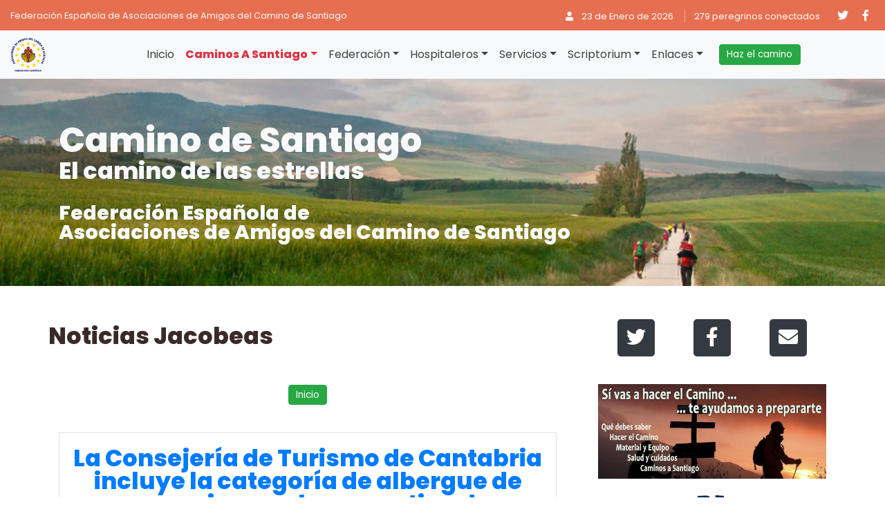

--- FILE ---
content_type: text/html
request_url: https://www.caminosantiago.org/cpperegrino/prensa/verprensa.asp?PrensaID=19345
body_size: 11537
content:

<!doctype html>
<html lang="es">

<!-- Incluyo Cabecera -->
<head>
	
	<!-- Google tag (gtag.js) -->
	<script async src="https://www.googletagmanager.com/gtag/js?id=G-KK2X8MKSTW"></script>
	<script>
	  window.dataLayer = window.dataLayer || [];
	  function gtag(){dataLayer.push(arguments);}
	  gtag('js', new Date());

	  gtag('config', 'G-KK2X8MKSTW');
	</script>
	
	<script>
	function googleTranslateElementInit() {
		new google.translate.TranslateElement({pageLanguage: 'es', includedLanguages: 'es,ca,eu,gl,en,fr,it,pt,de,nl,ja,ko,hr,ro,fi,lt,pl,da,uk,sk', layout: google.translate.TranslateElement.InlineLayout.SIMPLE, gaTrack: true}, 'google_translate_element');
	}		
	</script>
	<!--script src="https://translate.google.com/translate_a/element.js?cb=googleTranslateElementInit"></script-->	
	<script type="text/javascript" src="https://translate.google.com/translate_a/element.js?cb=googleTranslateElementInit"></script>
	
	
	<title>Federación Española de Asociaciones de Amigos del Camino de Santiago</title>
	    <meta http-equiv="Content-Type" content="text/html; charset=UTF-8" />
  	<meta charset="utf-8" />
  	<meta name="viewport" content="width=device-width, initial-scale=1, maximum-scale=1, user-scalable=0" />
  	<meta name="description" content="Bienvenido a la Web de la Federación Española de Asociaciones de Amigos del Camino de Santiago. Todo sobre el Camino de Santiago, información, guías, descripción, planos, consejos, albergues, hospitaleros, noticias, Asociaciones de Amigos del Camino.">
	<meta name="keywords" content="Federación Española, Asociaciones, Amigos del Camino, Camino de Santiago, planifica, paso a paso, rutas, etapas, localidades, consejos, información, guía, perfiles, hostales, noticias, albergues, alojamientos, servicios, peregrino, viaje, caminos, jacobeo, jacobea, mapas, planos, recomendaciones, recorridos, peregrinación, hospitaleros, refugios">
  	<meta name="author" content="Federación Española de Asociaciones de Amigos del Camino de Santiago">
	<meta name="copyright" content="Federación Española de Asociaciones de Amigos del Camino de Santiago">		
  	<meta name="robots" content="index, follow" />
  	<meta name="googlebot" content="index, follow, max-snippet:-1, max-image-preview:large, max-video-preview:-1" />
  	<meta name="bingbot" content="index, follow, max-snippet:-1, max-image-preview:large, max-video-preview:-1" />
  	<link rel="canonical" href="/" />
  	<meta property="og:locale" content="es_ES" />
  	<meta property="og:type" content="website" />
  	<meta property="og:title" content="Camino de Santiago" />
  	<meta property="og:url" content="/" />
  	<meta property="og:site_name" content="Camino de Santiago" />
  	<meta name="twitter:card" content="summary_large_image" />

  	<link rel="shortcut icon" href="../img/favicon.ico">
  	<link rel="preconnect" href="https://fonts.gstatic.com">
  <link
    href="https://fonts.googleapis.com/css2?family=Lato:ital,wght@0,400;0,700;1,400;1,700&family=Poppins:ital,wght@0,300;0,400;0,500;0,800;1,300;1,400;1,500;1,800&display=swap"
    rel="stylesheet">
  <link href="../css/federacion.css" rel="stylesheet">
  <link href="../css/navbar.css" rel="stylesheet">
</head>


<body>
	<!-- Publicidad superior -->
<!--div class="destacados-top">
	<div class="jumbotron-fluid">
    	<div class="col-12 text-center" style="background-color: #e4c932;">
        	<a href="../scriptorium/vuelve.asp">
            <img src="../img/InfoSituacion.jpg" alt="Información sobre el Camino"></a>
       	</div>
   	</div>
</div-->

<!-- Barra superior -->
<!-- Inicio de la Cabecera -->

<!-- Barra superior -->
<div class="topbar sticky-top">
	<div class="container-fluid">
		<div class="row">
  			<!-- Identificación de Usuario -->
           	<div class="d-none d-md-block text-md-center text-lg-left col-12 col-lg-6">
            	<span class="align-middle"><small>
                   
                	Federación Española de Asociaciones de Amigos del Camino de Santiago 
             	
                </small></span>
        	</div>
  			<!-- Redes sociales, administración y datos de Fecha y concurrencia de visitas -->
      		<div class="col-12 col-lg-6 d-flex flex-md-row-reverse justify-content-center justify-content-lg-start">
     			<div class="social-icons">
     				<a href="https://twitter.com/Federacion_CS" target="_blank">
                    <i class="fab fa-twitter" aria-hidden="true"></i></a>
       				<a href="https://www.facebook.com/revistaperegrino?fref=ts" target="_blank">
                    <i class="fab fa-facebook-f" aria-hidden="true"></i></a>
     			</div>
				<!-- Datos de Administración - Fecha y Visitantes concurrentes-->
          		<div class="meta-toolbar">
           			<div class="container-fluid flex-row flex-md-row-reverse">
              			<small>
                        <span class="d-block d-sm-inline">
						<a href="../admin/ctrladmin.asp"> <i class="fas fa-user"></i> &nbsp;&nbsp;</a>
                  		</span>
              			<span class="d-block d-sm-inline">
						23 de Enero de 2026
                  		</span>
                 		<span class="d-block d-sm-inline">
						279 peregrinos conectados
                  		</span>
                        </small>
           			</div>
          		</div>
    		</div>
 		</div>
	</div>
</div>


<!-- Menu de Navegación Principal -->
<!-- Menu de Navegación Principal -->
<nav class="navbar navbar-expand-lg navbar-light bg-light sticky-top btco-hover-menu">
<div class="container-fluid flex-row flex-lg-row px-2 px-lg-0">
	<a class="navbar-brand" href="/">
	<img src="../img/logoFederacion.png" height="50" alt="Federacion Española de Asociaciones de Amigos del Camino de Santiago" /></a>
    <button class="navbar-toggler" type="button" data-toggle="collapse" data-target="#navbarNavDropdown"
        aria-controls="navbarNavDropdown" aria-expanded="false" aria-label="Toggle navigation">
        <span class="navbar-toggler-icon"></span>
	</button>

	<div class="collapse navbar-collapse flex-column flex-lg-row justify-content-md-center px-4 px-md-0" id="navbarNavDropdown">
	  <ul class="navbar-nav flex-md-wrap justify-content-md-center justify-content-lg-start">
 			<li class="nav-item"> 
            	<a href="../comun/inicio.asp" class="nav-link">Inicio</a> </li>
           	<li class="nav-item dropdown">
            	<a class="nav-link dropdown-toggle text-danger" href="#" id="dropdown01" data-toggle="dropdown" aria-haspopup="true" aria-expanded="false"><b>Caminos a Santiago</b></a>
            	<ul class="dropdown-menu" aria-labelledby="dropdown01">
              		<li><a class="dropdown-item text-primary" href="../caminos/caminos.asp">
                    <b>Caminos a Santiago en España</b></a></li>
              		<li><a class="dropdown-item text-primary" href="../caminos/caminoseu.asp">
                    <b>Caminos Europeos</b></a></li>
              		<li><a class="dropdown-item text-primary" href="../caminos/caminosam.asp">
                    <b>Caminos Americanos</b></a></li>
              		<li><a class="dropdown-item text-primary" href="../caminos/caminosmar.asp">
                    <b>Rutas Marítimas</b></a></li>
              		<li><a class="dropdown-item text-primary" href="../caminos/buscapueblo.asp">
                    <b>Localizador Poblaciones</b></a></li>
              		<li><a class="dropdown-item text-primary" href="../caminos/buscalbergue.asp">
					<b>Localizador Albergues</b></a></li>               
              		<li><a class="dropdown-item" href="../caminos/nuestroscaminos.asp">
                    Nuestros Caminos</a></li>
              		<li><a class="dropdown-item" href="../consejos/conocer.asp">
                    Haz el Camino - Qué debes saber</a></li>
              		<li><a class="dropdown-item" href="../caminos/criterios.asp">
                    Criterios de Valoración</a></li>
					<li><a class="dropdown-item dropdown-toggle" href="#" id="dropdown01-1" data-toggle="dropdown" aria-haspopup="true" aria-expanded="false">Albergues</a>
						<ul class="dropdown-menu" aria-labelledby="dropdown01-1">
              				<li><a class="dropdown-item" href="../caminos/normasalbergues.asp">
                                Albergues - Normas de uso</a></li>
              				<li><a class="dropdown-item" href="../caminos/normativalbergues.asp">
                                Albergues - Normativa España</a></li>
                  		</ul>
					</li>
              		<li><a class="dropdown-item" href="../servicios/pdf/Senalizacion.pdf" target="_blank">
                    Señalización - Directrices</a></li>
              		
              		<li><a class="dropdown-item dropdown-toggle" href="#" id="dropdown01-2" data-toggle="dropdown" aria-haspopup="true" aria-expanded="false">APP's y Tecnología</a>
            			<ul class="dropdown-menu" aria-labelledby="dropdown01-1">
              				<li><a class="dropdown-item" href="../apps/IGNCaminos.asp">
                                IGN - Camino de Santiago</a></li>
              				<li><a href="https://centrodedescargas.cnig.es/CentroDescargas/catalogo.do?Serie=CSANT" target="_blank" class="dropdown-item" >
                                IGN - Centro de Descargas</a></li>
              				<li><a class="dropdown-item" href="../apps/AlertCops.asp">
                                Seguridad - Alert Cops</a></li>
              				<li><a class="dropdown-item" href="../apps/GuardiaCivil.asp">
                                Guardia Civil - Atención al Peregrino</a></li>
                  		</ul>
              		</li>
            	</ul>
          	</li>

		  	<li class="nav-item dropdown">
            	<a class="nav-link dropdown-toggle" href="#" id="dropdown02" data-toggle="dropdown" aria-haspopup="true" aria-expanded="false">Federación</a>
            	<ul class="dropdown-menu" aria-labelledby="dropdown02">
              		<li><a class="dropdown-item" href="../comun/federacion.asp">Quienes somos</a></li>
              		<li><a class="dropdown-item" href="../asociaciones/JuntaDirectiva.asp">Junta Directiva</a></li>
              		<li><a class="dropdown-item dropdown-toggle" href="#" id="dropdown02-1" data-toggle="dropdown" aria-haspopup="true" aria-expanded="false">Normativa Federación Española</a>
            			<ul class="dropdown-menu" aria-labelledby="dropdown01-1">
              				<li><a class="dropdown-item" href="../normativa/Estatutos.asp">
                                	Estatutos FEAACS</a></li>
              				<li><a class="dropdown-item" href="../normativa/CodigoEtico.asp">
                                	Código Ético</a></li>
                  		</ul>
              		</li>
              		<!--li><a class="dropdown-item" href="../asamblea/asamblea.asp">Asamblea Anual 2023</a></li-->
              		<li><a class="dropdown-item" href="../asociaciones/asociacioneslabor.asp">La labor de las Asociaciones</a></li>
              		<li><a class="dropdown-item" href="../asociaciones/asociaciones.asp">Directorio de Asociaciones</a></li>
              		<li><a class="dropdown-item" href="../asociaciones/campanual.asp">Informe de la Campaña Anual</a></li>
					
              		<li><a class="dropdown-item" href="../comun/avisolegal.asp">Aviso Legal</a></li>
            	</ul>
          	</li>
          	<li class="nav-item dropdown">
            	<a class="nav-link dropdown-toggle" href="#" id="dropdown03" data-toggle="dropdown" aria-haspopup="true" aria-expanded="false">Hospitaleros</a>
            	<ul class="dropdown-menu" aria-labelledby="dropdown03">
             		<li><a class="dropdown-item" href="../hospitaleros/hospitaleros.asp">
                 		Hospitaleros Voluntarios </a></li>
                 	<li><a class="dropdown-item" href="../hospitaleros/cursos.asp">
                     	Cursos HOSVOL </a></li>
                	<li><a class="dropdown-item" href="../hospitaleros/Boletin.asp">
                 		Boletin HosVol </a></li>
               		<li><a class="dropdown-item" href="../hospitaleros/diccionario.asp">
                      	Diccionario Hospitaleros</a></li>
	              	<li class="dropdown-divider"></li>
                	<li><a class="dropdown-item" href="../hospitaleros/razon.asp">
                      	Una razón</a></li>
                	<li><a class="dropdown-item" href="../hospitaleros/iniciativa.asp">
                  		Una iniciativa</a></li>
              		<li><a class="dropdown-item" href="../hospitaleros/historia.asp">
                     	Raíz histórica</a></li>
                  	<li><a class="dropdown-item" href="../hospitaleros/actualidad.asp">
                     	Historia actual</a></li>
                  	<li><a class="dropdown-item" href="../hospitaleros/aporte.asp">
                      	Que aportan hoy</a></li>
                 	<!--[if lte IE 6]></td></tr></table></a><![endif]-->
           		</ul>
          	</li>
          	<li class="nav-item dropdown">
            	<a class="nav-link dropdown-toggle" href="#" id="dropdown04" data-toggle="dropdown" aria-haspopup="true" aria-expanded="false">Servicios</a>
            	<ul class="dropdown-menu" aria-labelledby="dropdown04">
              		<li><a class="dropdown-item" href="../revista/revista.asp">
                    	Revista "Peregrino"</a> </li>
              		<li><a class="dropdown-item" href="https://caminodigital.org/revista-peregrino/" target="_blank">
                    	"Peregrino" en digital</a> </li>
					<li><a class="dropdown-item" href="https://caminodigital.org/tienda/" target="_blank">
                    	Tienda del Camino</a> </li>
	              	<li class="dropdown-divider"></li>
               		<li><a class="dropdown-item" href="../prensa/tbprensa.asp">
                    	Hemeroteca</span></a></li>
             		<li><a class="dropdown-item" href="../servicios/fondoeditorial.asp">
                    	Fondo Editorial AACC</a> </li>
              		<li><a class="dropdown-item dropdown-toggle" href="#" id="dropdown04-1" data-toggle="dropdown" aria-haspopup="true" aria-expanded="false">Publicaciones</a>
                		<ul class="dropdown-menu" aria-labelledby="dropdown04-1">
              				<li><a class="dropdown-item" href="../biblioteca/biblioteca.asp?Soporte=Libro">Libros</a></li>
							<li><a class="dropdown-item" href="../biblioteca/biblioteca.asp?Soporte=Boletin">Boletines/Revistas</a></li>
							<li><a class="dropdown-item" href="../biblioteca/Guias.asp">Guías</a></li>				
                		</ul>
              		</li>
              		<li><a class="dropdown-item" href="../servicios/pentafinium.asp">
                    	Pentafinium Jacobeo</a> </li>
              		<li><a class="dropdown-item" href="../servicios/pentafiniumhistorico.asp">
                    	Historico Pentafinium</a> </li>
             		 <li><a class="dropdown-item" href="../servicios/trifinium.asp">
                     	Trifinium Jacobeo</a> </li>
              		<li><a class="dropdown-item dropdown-toggle" href="#" id="dropdown04-2" data-toggle="dropdown" aria-haspopup="true" aria-expanded="false">Colaboraciones</a>
                		<ul class="dropdown-menu" aria-labelledby="dropdown04-2">
              				<li><a class="dropdown-item" href="../apps/GuardiaCivil.asp">
                                Guardia Civil - Atención al Peregrino</a></li>
              				<li><a class="dropdown-item" href="../apps/Once.asp">
                                ONCE - Camino accesible</a></li>
              				<li><a class="dropdown-item" href="../apps/AlertCops.asp">AlertCops</a></li>		
							<li><a class="dropdown-item" href="../servicios/lifestar.asp">
                           Life Star +20</a></li>
                  			<li><a class="dropdown-item" href="../servicios/simposiumLifeStar.asp">
                           Simposium Life Star</a></li>
                		</ul>
              		</li>
            	</ul>
          	</li>
          	<li class="nav-item dropdown">
            	<a class="nav-link dropdown-toggle" href="#" id="dropdown05" data-toggle="dropdown" aria-haspopup="true" aria-expanded="false">Scriptorium</a>
            	<ul class="dropdown-menu" aria-labelledby="dropdown05">
              		<li><a class="dropdown-item" href="../templos/templos.asp">
                    	Templos Jacobeos</a> </li>
	              	<li class="dropdown-divider"></li>
              		<li><a class="dropdown-item dropdown-toggle" href="#" id="dropdown05-1" data-toggle="dropdown" aria-haspopup="true" aria-expanded="false">El Camino en Digital</a>
            			<ul class="dropdown-menu" aria-labelledby="dropdown05-1">
                    		<li><a class="dropdown-item" href="../cultura/cultura.asp">
                            	Fuentes Históricas</a></li>
                    		<li><a class="dropdown-item" href="https://biblioteca.galiciana.gal/es/inicio/inicio.do" target="_blank">
                            	Biblioteca Galiciana</a></li>
                    		<li><a class="dropdown-item" href="https://bibliotecajacobea.es/" target="_blank">
                            	Biblioteca Jacobea</a></li>
                    		<li><a class="dropdown-item" href="https://www.institut-irj.fr/" target="_blank">
                            	Institut de Recherche Jacquaire - IRJ</a></li>
                    		<li><a class="dropdown-item" href="https://www.bibliotheque-mazarine.fr/fr/collections/fonds-particuliers/bibliotheque-du-centre-d-etudes-de-recherche-et-d-histoire-compostellanes" target="_blank">
                            	Biblioteca Mazarino (Fondos Particulares)</a></li>
                    		<li><a class="dropdown-item" href="https://www.bibliotheque-mazarine.fr/en/collections/special-collections/santiago-de-compostella" target="_blank">
                            	Biblioteca Mazarino (Colecciones Especiales)</a></li>
						</ul></li>
              		<li><a class="dropdown-item" href="../credencial/credencial.asp">
                    	Historia de la Credencial</a> </li>

					<li><a class="dropdown-item dropdown-toggle" href="#" id="dropdown05-2" data-toggle="dropdown" aria-haspopup="true" aria-expanded="false">Cartografía: cronología</a>
            			<ul class="dropdown-menu" aria-labelledby="dropdown05-2">
                    		<li><a class="dropdown-item" href="../cartografia/cartografia1990.asp">
                            	De 1993 a 2000</a></li>
                    		<li><a class="dropdown-item" href="../cartografia/cartografia2000.asp">
                            	De 2000 a 2010</a></li>
                    		<li><a class="dropdown-item" href="../cartografia/cartografia2010.asp">
                            	De 2011 a 2019</a></li>
                    		<li><a class="dropdown-item" href="../cartografia/cartografia2020.asp">
                            	De 2020 a ...</a></li>
                    		<li><a class="dropdown-item" href="../cartografia/cartografiaIGN.asp">
                            	Otros mapas jacobeos del IGN</a></li>
						</ul></li>
					<li><a class="dropdown-item" href="../archivo/directorio.asp">
                    	Fondo Documental FEAACS</a> </li>
	              	<li class="dropdown-divider"></li>
              		<li><a class="dropdown-item" href="../cine/filmoteca.asp">
                    	Filmoteca Jacobea</a> </li>
              		<li><a class="dropdown-item" href="../biblioteca/bibliografia.asp">
                    	Bibliografía Básica</a> </li>
              		<li><a class="dropdown-item" href="../biblioteca/patrimoniocritico.asp">
                    	Patrimonio Jacobeo Crítico</a> </li>
               								
              		<li><a class="dropdown-item" href="../peregrinaciones/peregrinaciones.asp">
                    	La peregrinación</a> </li>
              		<li><a class="dropdown-item" href="../scriptorium/cronoIaX.asp">
                    	Cronología Jacobea</a> </li>
              		<li><a class="dropdown-item" href="../scriptorium/inmemoriam.asp">
                    In Memoriam </a> </li>
            	</ul>
          	</li>
          	<li class="nav-item dropdown">
            	<a class="nav-link dropdown-toggle" href="#" id="dropdown06" data-toggle="dropdown" aria-haspopup="true" aria-expanded="false">Enlaces</a>
            	<ul class="dropdown-menu" aria-labelledby="dropdown06">
              		<li><a class="dropdown-item" href="../asociaciones/asociaciones.asp">
                    Asociaciones Jacobeas</a>	</li>
              		<li><a class="dropdown-item" href="../enlaces/serviciosjacobeos.asp">
                    Instituciones Jacobeas</a></li>
              		<li><a class="dropdown-item" href="../enlaces/hospitalerosweb.asp">
                    Páginas de Hospitaleros</a></li>
              		<li><a class="dropdown-item" href="../enlaces/videos.asp">
                    Videos del Camino</a></li>
              		<li><a class="dropdown-item" href="../enlaces/peregrinas.asp">
                    Páginas Peregrinas</a></li>
              		<li><a class="dropdown-item" href="../enlaces/peregrinos.asp">
                    Páginas de Peregrinos</a></li>
              		<li><a class="dropdown-item" href="../enlaces/tecnologia.asp">
                    APPs y Tecnología</a></li>
              		<li><a class="dropdown-item" href="../enlaces/transportes.asp">
                    Servicios de Transporte</a></li>
            	</ul>
          	</li>
        </ul>
		<div> <a class="nav-link active" href="../consejos/conocer.asp">
              <button type="button" class="btn btn-success">Haz el camino</button>
              </a>
         </div>
		<div id="google_translate_element"></div>
	</div>
</div>
</nav>
    <!-- Cabecera Interior -->
    <div class="jumbotron jumbotron-fluid bg-dark text-light inner-header-federacion">
        <div class="container p-0">
            <div class="col-12">
                <p class="h1 mb-1">Camino de Santiago</p>
                <p class="h3">El camino de las estrellas</p>
      				<h1 class="h4 mb-0">Federación Española de <br /> 
                    Asociaciones de Amigos del Camino de Santiago</h1>
            </div>
        </div>
    </div>
    <!-- / Cabecera Interior -->

	<!-- Contenedor principal -->
  	<main role="main" class="container p-0">
    	<div class="row contenido mt-4">
        	<!-- Contenidos -->
        	<div class="col-md-8">
            	<h3 class="mt-4">Noticias Jacobeas</h3>
        		<!-- Menu de mantenimiento de noticias -->
                <div align="center" class="col-12">
                	<p>
					
                 	</p>
	       		</div>
             	<br />
                <div align="center" class="col-12">
                	<p><a href="../comun/inicio.asp" type="button" class="btn btn-success">Inicio</a></p>
	       		</div>
                <br >
             	<div class="col-12 col-md-12">
                    <div class="card mb-4 box-shadow">
						 
                        <div class="card-body">
                            <h3 class="card-title text-primary" align="center">
                            	<a href="#">La Consejería de Turismo de Cantabria incluye la categoría de albergue de peregrinos en la normativa de albergues turísticos</a></h3>
                            <hr />
							
                                <figure style="float:left;">
                                    <img src="../prensa/imagenes/20230306Cantabria.jpg" 
                                        class="img-thumbnail" alt="La Consejería de Turismo de Cantabria incluye la categoría de albergue de peregrinos en la normativa de albergues turísticos">
                                        <figcaption style="text-align: center" class="text-success">
                                            <small>Peregrinos llegando a un albergue</small>
                                        </figcaption>
                                </figure>
                            
                            <p align="justify" class="card-text"><a href="#">
								El desarrollo del decreto permitirá potenciar la promoción y comercialización de esta tipología de alojamientos ubicados en los Caminos de Santiago y Lebaniego.<br><br>La Consejería de Industria, Turismo, Innovación, Transporte y Comercio ha actualizado la normativa de albergues turísticos de Cantabria incluyendo la categoría de albergues de peregrinos.<br> <br>El Boletín Oficial de Cantabria (BOC) publica hoy la Orden IND/15/2023 por la que se desarrolla el Decreto 141/2015 de 1 de octubre que regula los albergues turísticos en la comunidad con la finalidad de ofrecer amparo jurídico a esta tipología de alojamiento.<br><br>Asimismo, el desarrollo del decreto busca el doble objetivo de potenciar la promoción tanto de los albergues de peregrinos como de los albergues turísticos inscritos en el Registro General de Empresas Turísticas y que estén ubicados en los trazados del Camino de Santiago de la Costa a su paso por Cantabria y en el Camino Lebaniego. Éstos últimos también podrán comercializar su oferta bajo la marca de 'albergue de peregrinos'.<br><br>El desarrollo del decreto determina, igualmente, el carácter de donativo o de voluntariedad a la cantidad abonada en establecimientos que ofrezcan alojamiento en albergue, fijado en dos euros como máximo por plaza y noche la cantidad.<br><br>El consejero de Turismo, Javier López Marcano, ha explicado que el desarrollo del decreto corrige una situación anómala, ya que los albergues de peregrinos no tenían amparo jurídico y da respuesta a una nueva realidad surgida por el aumento de la demanda de este tipo de alojamientos.<br><br>López Marcano ha subrayado que el desarrollo de la normativa se produce en un momento clave para Cantabria con la celebración del Año Jubilar Lebaniego 2023-2024 y es una acción más dentro de la estrategia de su departamento para mejorar las infraestructuras y dotaciones de los caminos así como la oferta y la experiencia de la peregrinación al Monasterio de Santo Toribio de Liébana.<br><br>En este sentido, ha recordado que el objetivo de la Consejería de Turismo es ampliar la red de alojamientos y puesta en valor de los caminos de cara al Año Jubilar y ha explicado que Cantabria está preparada para acoger a los peregrinos con 87 albergues en toda la región, 47 de ellos en el Camino de Santiago y 11 en el Lebaniego.</a></p>
                            <div class="d-flex justify-content-between align-items-baseline">
                                <small class="text-muted">
                                 
                               		<i class="fas fa-globe-europe"></i>
                                    <a href="#">Albergues, Institucional</a>
								
                    			</small>
                                <small class="text-muted">
                                 
                               		<i class="fas fa-newspaper"></i>
                                    <a href="#">Fuente: Cantabria</a>
								
                    			</small>
                                <small class="text-muted">
                                <a href="#"><i class="fas fa-clock"></i> 6 								de Marzo de 2023</a>
                                </small>
                            </div>
                        </div>
                    </div>
                  	<!-- Enlaces relacionados -->
            		
                    		<div class="alert alert-primary" role="alert">
  								<p align="center">Enlaces relacionados</p>
							</div>
					
                            	<small>
                                <img src="../iconos/newspaper.png" /> &nbsp;
                				<a href="https://www.cantabria.es/web/comunicados/w/la-consejer%C3%ADa-de-turismo-incluye-la-categor%C3%ADa-de-albergue-de-peregrinos-en-la-normativa-de-albergues-tur%C3%ADsticos" target="_blank">https://www.cantabria.es/web/comunicados/w/la-consejer%C3%ADa-de-turismo-incluye-la-categor%C3%ADa-de-albergue-de-peregrinos-en-la-normativa-de-albergues-tur%C3%ADsticos</a>
                                </small>
                                <br /> <br />
					
              </div>
             	<br />
                <div align="center" class="col-12">
                	<p><a href="javascript:history.back()" type="button" class="btn btn-success">
                    	Regresar</a></p>
	       		</div>
                <br >
                <div class="clearfix mt-2"></div>
            </div>
            <!-- / Contenidos -->
            <!-- Sidebar / Publicidad -->
            <!-- Sidebar / Publicidad -->
<div class="sidebar col-md-4">
	<div class="col-12 sticky-sidebar">
		<div class="social-icons d-flex justify-content-around" target="_blank">
			<a href="https://twitter.com/Federacion_CS" class="btn btn-lg btn-dark" target="_blank">
            	<i class="fab fa-twitter" aria-hidden="true"></i></a>
		<a href="https://www.facebook.com/revistaperegrino?fref=ts" target="_blank" class="btn btn-lg btn-dark">
        		<i class="fab fa-facebook-f" aria-hidden="true"></i></a>
		<a href="mailto:datum@caminosantiago.org" class="btn btn-lg btn-dark" target="">
        		<i class="fas fa-envelope" aria-hidden="true"></i></a>
		</div>
 		<!-- Enlace publicitarios -->&nbsp;
       <div align="center">
			<!-- Enlace a Haz el Camino -->
            <a href="../consejos/conocer.asp">
                <img src="../img/Peregrina.png" class="mb-4" alt="Consejos para el Camino"></a>
    
			<!-- Enlace a Camino Europa Compostela -->
            <a href="https://www.caminoeuropacompostela.eu/" target="_blank">
                <img src="../img/logoCEC.png" class="mb-4" alt="Camino Europa Compostela"></a>

			<!-- Enlace a Correos -->
            <a href="https://www.elcaminoconcorreos.com/es/transporte-mochilas?utm_source=caminosantiago.org&utm_medium=banner&utm_campaign=web_caminosantiago.org" target="_blank">
                <img src="../img/correos.gif" class="mb-4" alt="El Camino con Correos"></a>

			<!-- Enlace a Ways -->
            <a href="https://waysjourneys.com/en/app" target="_blank">
                <img src="../img/BannerWays.png" class="mb-4" alt="Ways Journeys"></a>

		   <!-- Enlace a Guardia Civil - Atención al Peregrino -->
            <a href="https://www.guardiacivil.es/es/servicios/consejos/Camino_de_Santiago.html" target="_blank">
                <img src="../img/GuardiaCivil.jpg" class="mb-4" alt="Guardia Civil - Atención al Peregrino"></a>

		    <!-- Enlace a Megalabs >
            <a href="https://eurofins-megalab.com/" target="_blank">
                <img src="../img/megalab.gif" class="mb-4" alt="Megalab"></a>

            <!-- Puntos de interés internos -->
            <a href="../comun/imgcomun/GuiaAPPv1.pdf" target="_blank">
            	<img src="../img/AppIGN.jpg" class="mb-4" alt="Camino de Santiago APP-IGN"></a>
		   
            <a href="../servicios/pdf/MapaSosPirineos.pdf" target="_blank">
            	<img src="../img/MapaSOS.jpg" class="mb-4" alt="Mapa SOS Roncesvalles"></a>
		   
            <a href="https://www.hispatek.com/" target="_blank">
            	<img src="../img/Hispatek.jpg" class="mb-4" alt="Hispatek"></a>
		   
  		   <!-- Enlace a Senderos Jacobeos -->
            <a href="https://www.ivoox.com/podcast-senderos-jacobeos_sq_f11378096_1.html" target="_blank">
                <img src="../img/SenderosJacobeos.jpg" class="mb-4" alt="Senderos Jacobeos"></a>


        </div>
	</div>
</div>
<!-- / Sidebar -->

            <!-- / Sidebar -->
    	</div>
	</main>
  	<!-- / Contenedor principal -->

<!-- Llamada a la acción -->
<!-- Actualidad Año Santo Compostelano 2021-22 -->
<!-- OJO!!!  Estilo propio -->
<!-- Encuesta peregrinos -->
<div class="jumbotron jumbotron-fluid bg-dark text-light call-to-action">
	<div class="container text-center">
		<h3>¿Has hecho recientemente el Camino?</h3>
		<div class="row">
			<table class="table-responsive table-sm">
				<tr align="center"></tr>
					<td>
						<a href="https://docs.google.com/forms/d/e/1FAIpQLSeFZoGiHdnTmadCZ_K4bxa0Dl7Mvd9uBOi-3qn-khZaff4luw/viewform" target="_blank">
						<img src="../img/EncuestaHospitalidad.jpg" width="350"  alt="Encuesta Hospitalidad"></a>
					</td>
					<td>
						<h5>Anímate y participa en nuestras encuestas</h5>
					</td>
					<td>
						<a href="https://docs.google.com/forms/u/1/d/e/1FAIpQLSd4wN1DngBw-zPo0c1ZkI_d9Ji_6EVMunLdlV6d5Yb_3-flfg/viewform?usp=header&pli=1" target="_blank">
						<img src="../img/Encuesta2024.jpg" width="350"  alt="Encuesta 2024"></a>
					</td>
				</TR>
			</table>
        </div>
	</div>
</div>
<!-- / Llamada a la acción -->

<!-- pie de página -->
<footer class="container py-2">
<!-- Una línea con acceso a Eventos o Información de importancia -->
<div class="row destacados-footer py-4">
	<div class="col-12">
		<div class="row">
			<div class="col-12 col-md-3 mb-4 mb-md-0">
            	<a href="../AnoSanto/AnoSanto.asp">
               	<img src="../img/LogoAnoSanto2021.png" alt="Año Santo Jacobeo 2021"></a></div>
          	<div class="col-12 col-md-3 mb-4 mb-md-0">
            	<a href="../hospitaleros/hospitaleros.asp">
                <img src="../img/HosVol30.png" alt="Hospitaleros Voluntarios"></a></div>
			<div class="col-12 col-md-3 mb-4 mb-md-0">
            	<a href="../albergues/formulario.asp">
                <img src="../img/FormularioAlbergues.png" alt="Formulario Albergues"></a></div>
          	<div class="col-12 col-md-3 mb-4 mb-md-0">
            	<a href="https://bibliotecajacobea.es/" target="_blank" >
                <img src="../img/BibliotecaJacobea.png" alt="Destacado"></a></div>
        </div>
	</div>
</div>

<div class="row">
	<div class="widget col-12 col-md-4 px-4">
		<img src="../img/logofootbn.png" height="63"
          alt="Federacion Española de Asociaciones de Amigos del Camino de Santiago" class="logo-footer" />
	</div>
	<div align="center" class="widget col-12 col-sm-6 col-md-4 px-4">
		<a href="https://creativecommons.org/licenses/by/4.0/" target="_blank"><img src="../img/licenciaUso.png"  height="63"
          alt="Licencia de Uso" class="logo-footer" /></a>
		<br />
		<small>
		<p> CC BY 4.0 <a href="https://www.caminosantiago.org/"> www.caminosantiago.org </a></p>
		</small>
   	</div>
  	<div class="widget col-12 col-sm-6 col-md-4 px-4">
  	</div>
</div>
<div class="row">
	<div class="widget col-12 col-md-4 px-4">
   		<h5>Federación Española de Asociaciones de Amigos del Camino de Santiago</h5>
        <p>	Calle Ruavieja, 3 (bajo)<br>
          	26001 Logroño<br>
          	La Rioja (España)
        </p>
        <p>	Tel.: (+34) 941 245 674<br>
          	Fax: (+34) 941 247 571<br>
          	<a href="mailto:administracion@caminosantiago.org">administracion@caminosantiago.org</a><br>
          	<a href="mailto:datum@caminosantiago.org">datum@caminosantiago.org</a>
        </p>
  	</div>
	<div class="widget col-12 col-sm-6 col-md-4 px-4">
		<h5>Sobre el Camino de Santiago</h5>
      	<nav class="nav flex-column">
          <a class="nav-link" href="../comun/federacion.asp">Quienes somos</a>
          <a class="nav-link" href="../asociaciones/asociaciones.asp">Directorio de asociaciones</a>
          <a class="nav-link" href="../caminos/nuestroscaminos.asp">Nuestros caminos</a>
          <a class="nav-link" href="../prensa/tbprensa.asp">Hemeroteca</a>
          <a class="nav-link" href="../consejos/conocer.asp">Ser Peregrino</a>
          <a class="nav-link" href="../revista/revista.asp">Revista "Peregrino"</a>
          <a class="nav-link" href="../hospitaleros/hospitaleros.asp">Hospitaleros Voluntarios</a>
        </nav>
   	</div>
  	<div class="widget col-12 col-sm-6 col-md-4 px-4">
    	<h5>Colabora con nuestro proyecto</h5>
        <nav class="nav flex-column">
          <a class="nav-link" href="#">Sugerencias</a>
          <a class="nav-link" href="#">Encuesta Peregrinos</a>
          <a class="nav-link" href="#">Hospitaleros Voluntarios</a>
          <a class="nav-link" href="#">Formulario Albergues</a>
          <a class="nav-link" href="#">Proyecto LifeStar +20</a>
        </nav>
  	</div>
</div>

<!-- Una línea con acceso a los premios obtenidos -->
<div class="row destacados-footer py-4">
	<!-- Columnas al 100% divididas a la mitad -->
	<div class="col-12">
		<div class="row">
			<div class="col-12 col-md-2 mb-4 mb-md-0">
            	<a href="../scriptorium/premiovalina.asp">
                <img src="../img/PremioValina1998.png" alt="Premio Elías Valiña 1998"> </a></div>
          	<div class="col-12 col-md-2 mb-4 mb-md-0">
            	<a href="../scriptorium/utilidadpublica.asp">
                <img src="../img/UtilidadPublica2012.png" alt="Entidad de Utilidad Pública 2012"></a></div>
          	<div class="col-12 col-md-2 mb-4 mb-md-0">
            	<a href="../revista/pdf/Poliptico.pdf" target="_blank">
                <img src="../img/PeregrinoaPeregrino.jpg" alt="De Peregrino a Peregrino"> <br/>
                <small class="text-muted">De Peregrino a Peregrino</small></a></div>
          	<div class="col-12 col-md-2 mb-4 mb-md-0">
				<a href="../prensa/verprensa.asp?PrensaID=22363">
            	<img src="../img/PremioHermannKuning.png" alt="Premio Hermann Küning 2025"></a></div>
       	  <div class="col-12 col-md-2 mb-4 mb-md-0">
                <img src="../img/PremioCamino2017.png" alt="Premio Camino Santiago 2017"></div>
		  <div class="col-12 col-md-2 mb-4 mb-md-0">
                <img src="../img/MedallaCastelao2020.png" alt="Medalla Castelao 2020"></div>
	  </div>
	</div>
</div>
	
	https://www.caminosantiago.org/cpperegrino/prensa/verprensa.asp?PrensaID=22363
<!-- Set up your HTML -->
<!-- Google tag (gtag.js) > <script async src="https://www.googletagmanager.com/gtag/js?id=G-BRZ9TLT2M1"></script> <script> window.dataLayer = window.dataLayer || []; function gtag(){dataLayer.push(arguments);} gtag('js', new Date()); gtag('config', 'G-BRZ9TLT2M1'); </script-->	
</footer>

<div class="bottombar">
	<div class="container">
		<div class="row">
  			<div class="col-10"><span class="copyright">
            	© Federación Española de Asociaciones de Amigos del Camino de Santiago</span>
          	</div>
        	<div class="col-2 text-right">
          		<div class="social-icons">
                	<a href="https://twitter.com/Federacion_CS" target="_blank">
                    <i class="fab fa-twitter" aria-hidden="true"></i></a> 
                    <a href="https://www.facebook.com/revistaperegrino?fref=ts" target="_blank">
                    <i class="fab fa-facebook-f" aria-hidden="true"></i></a>
             	</div>
        	</div>
      	</div>
    </div>
</div>  <script src="/cpperegrino/js/jquery-3.5.1.min.js"></script>
  <script src="/cpperegrino/js/bootstrap.bundle.min.js"></script>
  <script src="/cpperegrino/js/bootstrap-4-hover-navbar.js"></script>
  <script src="/cpperegrino/js/owl.carousel.min.js"></script>
  <script src="/cpperegrino/js/custom.js"></script>
  <script src="/cpperegrino/js/dev.js"></script>
</body>

</html>
